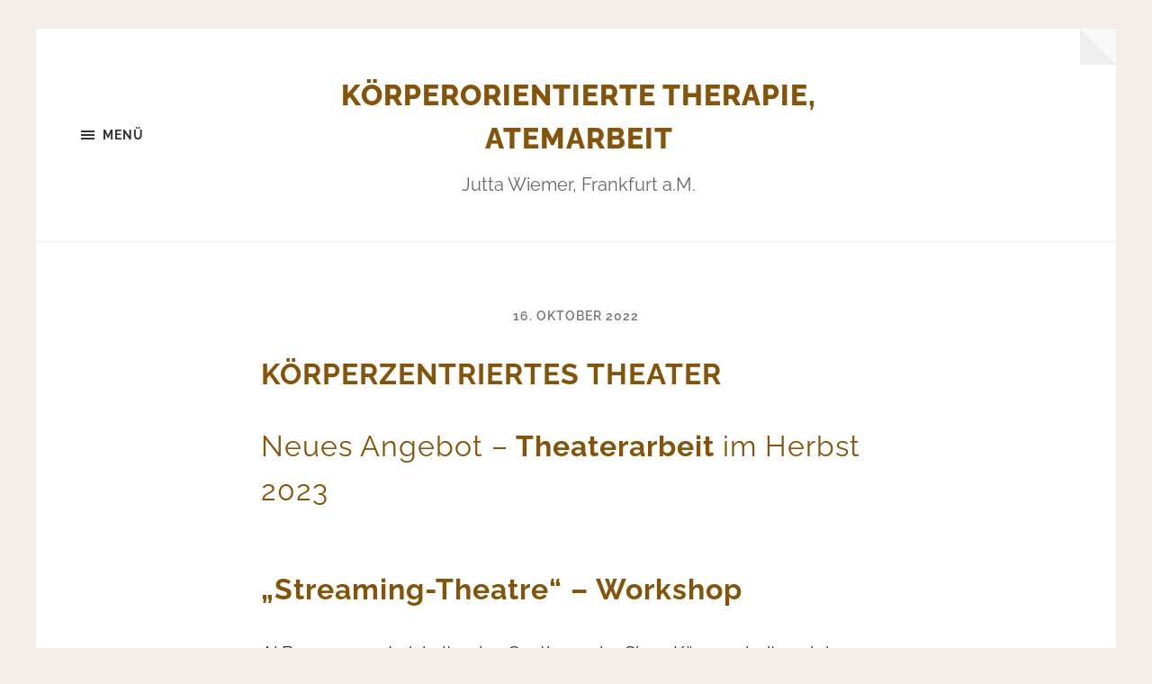

--- FILE ---
content_type: text/html; charset=UTF-8
request_url: https://koerperarbeit-frankfurt.de/website-am-start/
body_size: 14015
content:
<!DOCTYPE html>

<html class="no-js" lang="de" prefix="og: https://ogp.me/ns#">

	<head profile="http://gmpg.org/xfn/11">
		
		<meta http-equiv="Content-type" content="text/html;charset=UTF-8">
		<meta name="viewport" content="width=device-width, initial-scale=1.0" />
																				 
		<script>document.documentElement.className = document.documentElement.className.replace("no-js","js");</script>

<!-- Suchmaschinen-Optimierung durch Rank Math PRO - https://rankmath.com/ -->
<title>Körperzentriertes Theater | Körperorientierte Therapie, Atemarbeit</title>
<meta name="description" content="Al Baumann entwickelte eine Synthese der Skan-Körperarbeit und den Mitteln des Theaters. Eine wunderbare Möglichkeit mit Charakteren und Figuren in Berührung"/>
<meta name="robots" content="follow, index, max-snippet:-1, max-video-preview:-1, max-image-preview:large"/>
<link rel="canonical" href="https://koerperarbeit-frankfurt.de/website-am-start/" />
<meta property="og:locale" content="de_DE" />
<meta property="og:type" content="article" />
<meta property="og:title" content="Körperzentriertes Theater | Körperorientierte Therapie, Atemarbeit" />
<meta property="og:description" content="Al Baumann entwickelte eine Synthese der Skan-Körperarbeit und den Mitteln des Theaters. Eine wunderbare Möglichkeit mit Charakteren und Figuren in Berührung" />
<meta property="og:url" content="https://koerperarbeit-frankfurt.de/website-am-start/" />
<meta property="og:site_name" content="Körperorientierte Therapie,  Atemarbeit" />
<meta property="article:section" content="Skan-Körpertherapie" />
<meta property="og:updated_time" content="2025-02-05T14:57:00+01:00" />
<meta property="og:image" content="https://koerperarbeit-frankfurt.de/wp-content/uploads/2022/07/jutta-wiemer-im-wald-fb.jpg" />
<meta property="og:image:secure_url" content="https://koerperarbeit-frankfurt.de/wp-content/uploads/2022/07/jutta-wiemer-im-wald-fb.jpg" />
<meta property="og:image:width" content="1200" />
<meta property="og:image:height" content="628" />
<meta property="og:image:alt" content="Jutta Wiemer, Skan-Körpertherapie in Frankfurt" />
<meta property="og:image:type" content="image/jpeg" />
<meta property="article:published_time" content="2022-10-16T08:28:00+02:00" />
<meta property="article:modified_time" content="2025-02-05T14:57:00+01:00" />
<meta name="twitter:card" content="summary_large_image" />
<meta name="twitter:title" content="Körperzentriertes Theater | Körperorientierte Therapie, Atemarbeit" />
<meta name="twitter:description" content="Al Baumann entwickelte eine Synthese der Skan-Körperarbeit und den Mitteln des Theaters. Eine wunderbare Möglichkeit mit Charakteren und Figuren in Berührung" />
<meta name="twitter:image" content="https://koerperarbeit-frankfurt.de/wp-content/uploads/2022/07/jutta-wiemer-im-wald-fb.jpg" />
<meta name="twitter:label1" content="Verfasst von" />
<meta name="twitter:data1" content="Jutta Wiemer" />
<meta name="twitter:label2" content="Lesedauer" />
<meta name="twitter:data2" content="Weniger als eine Minute" />
<script type="application/ld+json" class="rank-math-schema">{"@context":"https://schema.org","@graph":[{"@type":["Person","Organization"],"@id":"https://koerperarbeit-frankfurt.de/#person","name":"1960Zarminsky"},{"@type":"WebSite","@id":"https://koerperarbeit-frankfurt.de/#website","url":"https://koerperarbeit-frankfurt.de","name":"1960Zarminsky","publisher":{"@id":"https://koerperarbeit-frankfurt.de/#person"},"inLanguage":"de"},{"@type":"ImageObject","@id":"https://koerperarbeit-frankfurt.de/wp-content/uploads/2022/07/jutta-wiemer-im-wald-fb.jpg","url":"https://koerperarbeit-frankfurt.de/wp-content/uploads/2022/07/jutta-wiemer-im-wald-fb.jpg","width":"1200","height":"628","caption":"Jutta Wiemer, Skan-K\u00f6rpertherapie in Frankfurt","inLanguage":"de"},{"@type":"WebPage","@id":"https://koerperarbeit-frankfurt.de/website-am-start/#webpage","url":"https://koerperarbeit-frankfurt.de/website-am-start/","name":"K\u00f6rperzentriertes Theater | K\u00f6rperorientierte Therapie, Atemarbeit","datePublished":"2022-10-16T08:28:00+02:00","dateModified":"2025-02-05T14:57:00+01:00","isPartOf":{"@id":"https://koerperarbeit-frankfurt.de/#website"},"primaryImageOfPage":{"@id":"https://koerperarbeit-frankfurt.de/wp-content/uploads/2022/07/jutta-wiemer-im-wald-fb.jpg"},"inLanguage":"de"},{"@type":"Person","@id":"https://koerperarbeit-frankfurt.de/website-am-start/#author","name":"Jutta Wiemer","image":{"@type":"ImageObject","@id":"https://secure.gravatar.com/avatar/edd3fb8ccc9988b8a5e6d20ba69e3ab2c60b42cf210894a00b47b29a9a7d2ba7?s=96&amp;d=mm&amp;r=g","url":"https://secure.gravatar.com/avatar/edd3fb8ccc9988b8a5e6d20ba69e3ab2c60b42cf210894a00b47b29a9a7d2ba7?s=96&amp;d=mm&amp;r=g","caption":"Jutta Wiemer","inLanguage":"de"}},{"@type":"BlogPosting","headline":"K\u00f6rperzentriertes Theater | K\u00f6rperorientierte Therapie, Atemarbeit","keywords":"Theater","datePublished":"2022-10-16T08:28:00+02:00","dateModified":"2025-02-05T14:57:00+01:00","articleSection":"Skan-K\u00f6rpertherapie","author":{"@id":"https://koerperarbeit-frankfurt.de/website-am-start/#author","name":"Jutta Wiemer"},"publisher":{"@id":"https://koerperarbeit-frankfurt.de/#person"},"description":"Al Baumann entwickelte eine Synthese der Skan-K\u00f6rperarbeit und den Mitteln des Theaters. Eine wunderbare M\u00f6glichkeit mit Charakteren und Figuren in Ber\u00fchrung","name":"K\u00f6rperzentriertes Theater | K\u00f6rperorientierte Therapie, Atemarbeit","@id":"https://koerperarbeit-frankfurt.de/website-am-start/#richSnippet","isPartOf":{"@id":"https://koerperarbeit-frankfurt.de/website-am-start/#webpage"},"image":{"@id":"https://koerperarbeit-frankfurt.de/wp-content/uploads/2022/07/jutta-wiemer-im-wald-fb.jpg"},"inLanguage":"de","mainEntityOfPage":{"@id":"https://koerperarbeit-frankfurt.de/website-am-start/#webpage"}}]}</script>
<!-- /Rank Math WordPress SEO Plugin -->

<link rel="alternate" type="application/rss+xml" title="Körperorientierte Therapie,  Atemarbeit &raquo; Feed" href="https://koerperarbeit-frankfurt.de/feed/" />
<link rel="alternate" type="application/rss+xml" title="Körperorientierte Therapie,  Atemarbeit &raquo; Kommentar-Feed" href="https://koerperarbeit-frankfurt.de/comments/feed/" />
<link rel="alternate" title="oEmbed (JSON)" type="application/json+oembed" href="https://koerperarbeit-frankfurt.de/wp-json/oembed/1.0/embed?url=https%3A%2F%2Fkoerperarbeit-frankfurt.de%2Fwebsite-am-start%2F" />
<link rel="alternate" title="oEmbed (XML)" type="text/xml+oembed" href="https://koerperarbeit-frankfurt.de/wp-json/oembed/1.0/embed?url=https%3A%2F%2Fkoerperarbeit-frankfurt.de%2Fwebsite-am-start%2F&#038;format=xml" />
<style id='wp-img-auto-sizes-contain-inline-css' type='text/css'>
img:is([sizes=auto i],[sizes^="auto," i]){contain-intrinsic-size:3000px 1500px}
/*# sourceURL=wp-img-auto-sizes-contain-inline-css */
</style>
<style id='wp-emoji-styles-inline-css' type='text/css'>

	img.wp-smiley, img.emoji {
		display: inline !important;
		border: none !important;
		box-shadow: none !important;
		height: 1em !important;
		width: 1em !important;
		margin: 0 0.07em !important;
		vertical-align: -0.1em !important;
		background: none !important;
		padding: 0 !important;
	}
/*# sourceURL=wp-emoji-styles-inline-css */
</style>
<style id='wp-block-library-inline-css' type='text/css'>
:root{--wp-block-synced-color:#7a00df;--wp-block-synced-color--rgb:122,0,223;--wp-bound-block-color:var(--wp-block-synced-color);--wp-editor-canvas-background:#ddd;--wp-admin-theme-color:#007cba;--wp-admin-theme-color--rgb:0,124,186;--wp-admin-theme-color-darker-10:#006ba1;--wp-admin-theme-color-darker-10--rgb:0,107,160.5;--wp-admin-theme-color-darker-20:#005a87;--wp-admin-theme-color-darker-20--rgb:0,90,135;--wp-admin-border-width-focus:2px}@media (min-resolution:192dpi){:root{--wp-admin-border-width-focus:1.5px}}.wp-element-button{cursor:pointer}:root .has-very-light-gray-background-color{background-color:#eee}:root .has-very-dark-gray-background-color{background-color:#313131}:root .has-very-light-gray-color{color:#eee}:root .has-very-dark-gray-color{color:#313131}:root .has-vivid-green-cyan-to-vivid-cyan-blue-gradient-background{background:linear-gradient(135deg,#00d084,#0693e3)}:root .has-purple-crush-gradient-background{background:linear-gradient(135deg,#34e2e4,#4721fb 50%,#ab1dfe)}:root .has-hazy-dawn-gradient-background{background:linear-gradient(135deg,#faaca8,#dad0ec)}:root .has-subdued-olive-gradient-background{background:linear-gradient(135deg,#fafae1,#67a671)}:root .has-atomic-cream-gradient-background{background:linear-gradient(135deg,#fdd79a,#004a59)}:root .has-nightshade-gradient-background{background:linear-gradient(135deg,#330968,#31cdcf)}:root .has-midnight-gradient-background{background:linear-gradient(135deg,#020381,#2874fc)}:root{--wp--preset--font-size--normal:16px;--wp--preset--font-size--huge:42px}.has-regular-font-size{font-size:1em}.has-larger-font-size{font-size:2.625em}.has-normal-font-size{font-size:var(--wp--preset--font-size--normal)}.has-huge-font-size{font-size:var(--wp--preset--font-size--huge)}.has-text-align-center{text-align:center}.has-text-align-left{text-align:left}.has-text-align-right{text-align:right}.has-fit-text{white-space:nowrap!important}#end-resizable-editor-section{display:none}.aligncenter{clear:both}.items-justified-left{justify-content:flex-start}.items-justified-center{justify-content:center}.items-justified-right{justify-content:flex-end}.items-justified-space-between{justify-content:space-between}.screen-reader-text{border:0;clip-path:inset(50%);height:1px;margin:-1px;overflow:hidden;padding:0;position:absolute;width:1px;word-wrap:normal!important}.screen-reader-text:focus{background-color:#ddd;clip-path:none;color:#444;display:block;font-size:1em;height:auto;left:5px;line-height:normal;padding:15px 23px 14px;text-decoration:none;top:5px;width:auto;z-index:100000}html :where(.has-border-color){border-style:solid}html :where([style*=border-top-color]){border-top-style:solid}html :where([style*=border-right-color]){border-right-style:solid}html :where([style*=border-bottom-color]){border-bottom-style:solid}html :where([style*=border-left-color]){border-left-style:solid}html :where([style*=border-width]){border-style:solid}html :where([style*=border-top-width]){border-top-style:solid}html :where([style*=border-right-width]){border-right-style:solid}html :where([style*=border-bottom-width]){border-bottom-style:solid}html :where([style*=border-left-width]){border-left-style:solid}html :where(img[class*=wp-image-]){height:auto;max-width:100%}:where(figure){margin:0 0 1em}html :where(.is-position-sticky){--wp-admin--admin-bar--position-offset:var(--wp-admin--admin-bar--height,0px)}@media screen and (max-width:600px){html :where(.is-position-sticky){--wp-admin--admin-bar--position-offset:0px}}

/*# sourceURL=wp-block-library-inline-css */
</style><style id='wp-block-heading-inline-css' type='text/css'>
h1:where(.wp-block-heading).has-background,h2:where(.wp-block-heading).has-background,h3:where(.wp-block-heading).has-background,h4:where(.wp-block-heading).has-background,h5:where(.wp-block-heading).has-background,h6:where(.wp-block-heading).has-background{padding:1.25em 2.375em}h1.has-text-align-left[style*=writing-mode]:where([style*=vertical-lr]),h1.has-text-align-right[style*=writing-mode]:where([style*=vertical-rl]),h2.has-text-align-left[style*=writing-mode]:where([style*=vertical-lr]),h2.has-text-align-right[style*=writing-mode]:where([style*=vertical-rl]),h3.has-text-align-left[style*=writing-mode]:where([style*=vertical-lr]),h3.has-text-align-right[style*=writing-mode]:where([style*=vertical-rl]),h4.has-text-align-left[style*=writing-mode]:where([style*=vertical-lr]),h4.has-text-align-right[style*=writing-mode]:where([style*=vertical-rl]),h5.has-text-align-left[style*=writing-mode]:where([style*=vertical-lr]),h5.has-text-align-right[style*=writing-mode]:where([style*=vertical-rl]),h6.has-text-align-left[style*=writing-mode]:where([style*=vertical-lr]),h6.has-text-align-right[style*=writing-mode]:where([style*=vertical-rl]){rotate:180deg}
/*# sourceURL=https://koerperarbeit-frankfurt.de/wp-includes/blocks/heading/style.min.css */
</style>
<style id='wp-block-latest-posts-inline-css' type='text/css'>
.wp-block-latest-posts{box-sizing:border-box}.wp-block-latest-posts.alignleft{margin-right:2em}.wp-block-latest-posts.alignright{margin-left:2em}.wp-block-latest-posts.wp-block-latest-posts__list{list-style:none}.wp-block-latest-posts.wp-block-latest-posts__list li{clear:both;overflow-wrap:break-word}.wp-block-latest-posts.is-grid{display:flex;flex-wrap:wrap}.wp-block-latest-posts.is-grid li{margin:0 1.25em 1.25em 0;width:100%}@media (min-width:600px){.wp-block-latest-posts.columns-2 li{width:calc(50% - .625em)}.wp-block-latest-posts.columns-2 li:nth-child(2n){margin-right:0}.wp-block-latest-posts.columns-3 li{width:calc(33.33333% - .83333em)}.wp-block-latest-posts.columns-3 li:nth-child(3n){margin-right:0}.wp-block-latest-posts.columns-4 li{width:calc(25% - .9375em)}.wp-block-latest-posts.columns-4 li:nth-child(4n){margin-right:0}.wp-block-latest-posts.columns-5 li{width:calc(20% - 1em)}.wp-block-latest-posts.columns-5 li:nth-child(5n){margin-right:0}.wp-block-latest-posts.columns-6 li{width:calc(16.66667% - 1.04167em)}.wp-block-latest-posts.columns-6 li:nth-child(6n){margin-right:0}}:root :where(.wp-block-latest-posts.is-grid){padding:0}:root :where(.wp-block-latest-posts.wp-block-latest-posts__list){padding-left:0}.wp-block-latest-posts__post-author,.wp-block-latest-posts__post-date{display:block;font-size:.8125em}.wp-block-latest-posts__post-excerpt,.wp-block-latest-posts__post-full-content{margin-bottom:1em;margin-top:.5em}.wp-block-latest-posts__featured-image a{display:inline-block}.wp-block-latest-posts__featured-image img{height:auto;max-width:100%;width:auto}.wp-block-latest-posts__featured-image.alignleft{float:left;margin-right:1em}.wp-block-latest-posts__featured-image.alignright{float:right;margin-left:1em}.wp-block-latest-posts__featured-image.aligncenter{margin-bottom:1em;text-align:center}
/*# sourceURL=https://koerperarbeit-frankfurt.de/wp-includes/blocks/latest-posts/style.min.css */
</style>
<style id='wp-block-list-inline-css' type='text/css'>
ol,ul{box-sizing:border-box}:root :where(.wp-block-list.has-background){padding:1.25em 2.375em}
/*# sourceURL=https://koerperarbeit-frankfurt.de/wp-includes/blocks/list/style.min.css */
</style>
<style id='wp-block-paragraph-inline-css' type='text/css'>
.is-small-text{font-size:.875em}.is-regular-text{font-size:1em}.is-large-text{font-size:2.25em}.is-larger-text{font-size:3em}.has-drop-cap:not(:focus):first-letter{float:left;font-size:8.4em;font-style:normal;font-weight:100;line-height:.68;margin:.05em .1em 0 0;text-transform:uppercase}body.rtl .has-drop-cap:not(:focus):first-letter{float:none;margin-left:.1em}p.has-drop-cap.has-background{overflow:hidden}:root :where(p.has-background){padding:1.25em 2.375em}:where(p.has-text-color:not(.has-link-color)) a{color:inherit}p.has-text-align-left[style*="writing-mode:vertical-lr"],p.has-text-align-right[style*="writing-mode:vertical-rl"]{rotate:180deg}
/*# sourceURL=https://koerperarbeit-frankfurt.de/wp-includes/blocks/paragraph/style.min.css */
</style>
<style id='global-styles-inline-css' type='text/css'>
:root{--wp--preset--aspect-ratio--square: 1;--wp--preset--aspect-ratio--4-3: 4/3;--wp--preset--aspect-ratio--3-4: 3/4;--wp--preset--aspect-ratio--3-2: 3/2;--wp--preset--aspect-ratio--2-3: 2/3;--wp--preset--aspect-ratio--16-9: 16/9;--wp--preset--aspect-ratio--9-16: 9/16;--wp--preset--color--black: #333;--wp--preset--color--cyan-bluish-gray: #abb8c3;--wp--preset--color--white: #fff;--wp--preset--color--pale-pink: #f78da7;--wp--preset--color--vivid-red: #cf2e2e;--wp--preset--color--luminous-vivid-orange: #ff6900;--wp--preset--color--luminous-vivid-amber: #fcb900;--wp--preset--color--light-green-cyan: #7bdcb5;--wp--preset--color--vivid-green-cyan: #00d084;--wp--preset--color--pale-cyan-blue: #8ed1fc;--wp--preset--color--vivid-cyan-blue: #0693e3;--wp--preset--color--vivid-purple: #9b51e0;--wp--preset--color--accent: #84540b;--wp--preset--color--dark-gray: #555;--wp--preset--color--medium-gray: #777;--wp--preset--color--light-gray: #767676;--wp--preset--gradient--vivid-cyan-blue-to-vivid-purple: linear-gradient(135deg,rgb(6,147,227) 0%,rgb(155,81,224) 100%);--wp--preset--gradient--light-green-cyan-to-vivid-green-cyan: linear-gradient(135deg,rgb(122,220,180) 0%,rgb(0,208,130) 100%);--wp--preset--gradient--luminous-vivid-amber-to-luminous-vivid-orange: linear-gradient(135deg,rgb(252,185,0) 0%,rgb(255,105,0) 100%);--wp--preset--gradient--luminous-vivid-orange-to-vivid-red: linear-gradient(135deg,rgb(255,105,0) 0%,rgb(207,46,46) 100%);--wp--preset--gradient--very-light-gray-to-cyan-bluish-gray: linear-gradient(135deg,rgb(238,238,238) 0%,rgb(169,184,195) 100%);--wp--preset--gradient--cool-to-warm-spectrum: linear-gradient(135deg,rgb(74,234,220) 0%,rgb(151,120,209) 20%,rgb(207,42,186) 40%,rgb(238,44,130) 60%,rgb(251,105,98) 80%,rgb(254,248,76) 100%);--wp--preset--gradient--blush-light-purple: linear-gradient(135deg,rgb(255,206,236) 0%,rgb(152,150,240) 100%);--wp--preset--gradient--blush-bordeaux: linear-gradient(135deg,rgb(254,205,165) 0%,rgb(254,45,45) 50%,rgb(107,0,62) 100%);--wp--preset--gradient--luminous-dusk: linear-gradient(135deg,rgb(255,203,112) 0%,rgb(199,81,192) 50%,rgb(65,88,208) 100%);--wp--preset--gradient--pale-ocean: linear-gradient(135deg,rgb(255,245,203) 0%,rgb(182,227,212) 50%,rgb(51,167,181) 100%);--wp--preset--gradient--electric-grass: linear-gradient(135deg,rgb(202,248,128) 0%,rgb(113,206,126) 100%);--wp--preset--gradient--midnight: linear-gradient(135deg,rgb(2,3,129) 0%,rgb(40,116,252) 100%);--wp--preset--font-size--small: 18px;--wp--preset--font-size--medium: 20px;--wp--preset--font-size--large: 26px;--wp--preset--font-size--x-large: 42px;--wp--preset--font-size--normal: 21px;--wp--preset--font-size--larger: 32px;--wp--preset--spacing--20: 0.44rem;--wp--preset--spacing--30: 0.67rem;--wp--preset--spacing--40: 1rem;--wp--preset--spacing--50: 1.5rem;--wp--preset--spacing--60: 2.25rem;--wp--preset--spacing--70: 3.38rem;--wp--preset--spacing--80: 5.06rem;--wp--preset--shadow--natural: 6px 6px 9px rgba(0, 0, 0, 0.2);--wp--preset--shadow--deep: 12px 12px 50px rgba(0, 0, 0, 0.4);--wp--preset--shadow--sharp: 6px 6px 0px rgba(0, 0, 0, 0.2);--wp--preset--shadow--outlined: 6px 6px 0px -3px rgb(255, 255, 255), 6px 6px rgb(0, 0, 0);--wp--preset--shadow--crisp: 6px 6px 0px rgb(0, 0, 0);}:where(.is-layout-flex){gap: 0.5em;}:where(.is-layout-grid){gap: 0.5em;}body .is-layout-flex{display: flex;}.is-layout-flex{flex-wrap: wrap;align-items: center;}.is-layout-flex > :is(*, div){margin: 0;}body .is-layout-grid{display: grid;}.is-layout-grid > :is(*, div){margin: 0;}:where(.wp-block-columns.is-layout-flex){gap: 2em;}:where(.wp-block-columns.is-layout-grid){gap: 2em;}:where(.wp-block-post-template.is-layout-flex){gap: 1.25em;}:where(.wp-block-post-template.is-layout-grid){gap: 1.25em;}.has-black-color{color: var(--wp--preset--color--black) !important;}.has-cyan-bluish-gray-color{color: var(--wp--preset--color--cyan-bluish-gray) !important;}.has-white-color{color: var(--wp--preset--color--white) !important;}.has-pale-pink-color{color: var(--wp--preset--color--pale-pink) !important;}.has-vivid-red-color{color: var(--wp--preset--color--vivid-red) !important;}.has-luminous-vivid-orange-color{color: var(--wp--preset--color--luminous-vivid-orange) !important;}.has-luminous-vivid-amber-color{color: var(--wp--preset--color--luminous-vivid-amber) !important;}.has-light-green-cyan-color{color: var(--wp--preset--color--light-green-cyan) !important;}.has-vivid-green-cyan-color{color: var(--wp--preset--color--vivid-green-cyan) !important;}.has-pale-cyan-blue-color{color: var(--wp--preset--color--pale-cyan-blue) !important;}.has-vivid-cyan-blue-color{color: var(--wp--preset--color--vivid-cyan-blue) !important;}.has-vivid-purple-color{color: var(--wp--preset--color--vivid-purple) !important;}.has-black-background-color{background-color: var(--wp--preset--color--black) !important;}.has-cyan-bluish-gray-background-color{background-color: var(--wp--preset--color--cyan-bluish-gray) !important;}.has-white-background-color{background-color: var(--wp--preset--color--white) !important;}.has-pale-pink-background-color{background-color: var(--wp--preset--color--pale-pink) !important;}.has-vivid-red-background-color{background-color: var(--wp--preset--color--vivid-red) !important;}.has-luminous-vivid-orange-background-color{background-color: var(--wp--preset--color--luminous-vivid-orange) !important;}.has-luminous-vivid-amber-background-color{background-color: var(--wp--preset--color--luminous-vivid-amber) !important;}.has-light-green-cyan-background-color{background-color: var(--wp--preset--color--light-green-cyan) !important;}.has-vivid-green-cyan-background-color{background-color: var(--wp--preset--color--vivid-green-cyan) !important;}.has-pale-cyan-blue-background-color{background-color: var(--wp--preset--color--pale-cyan-blue) !important;}.has-vivid-cyan-blue-background-color{background-color: var(--wp--preset--color--vivid-cyan-blue) !important;}.has-vivid-purple-background-color{background-color: var(--wp--preset--color--vivid-purple) !important;}.has-black-border-color{border-color: var(--wp--preset--color--black) !important;}.has-cyan-bluish-gray-border-color{border-color: var(--wp--preset--color--cyan-bluish-gray) !important;}.has-white-border-color{border-color: var(--wp--preset--color--white) !important;}.has-pale-pink-border-color{border-color: var(--wp--preset--color--pale-pink) !important;}.has-vivid-red-border-color{border-color: var(--wp--preset--color--vivid-red) !important;}.has-luminous-vivid-orange-border-color{border-color: var(--wp--preset--color--luminous-vivid-orange) !important;}.has-luminous-vivid-amber-border-color{border-color: var(--wp--preset--color--luminous-vivid-amber) !important;}.has-light-green-cyan-border-color{border-color: var(--wp--preset--color--light-green-cyan) !important;}.has-vivid-green-cyan-border-color{border-color: var(--wp--preset--color--vivid-green-cyan) !important;}.has-pale-cyan-blue-border-color{border-color: var(--wp--preset--color--pale-cyan-blue) !important;}.has-vivid-cyan-blue-border-color{border-color: var(--wp--preset--color--vivid-cyan-blue) !important;}.has-vivid-purple-border-color{border-color: var(--wp--preset--color--vivid-purple) !important;}.has-vivid-cyan-blue-to-vivid-purple-gradient-background{background: var(--wp--preset--gradient--vivid-cyan-blue-to-vivid-purple) !important;}.has-light-green-cyan-to-vivid-green-cyan-gradient-background{background: var(--wp--preset--gradient--light-green-cyan-to-vivid-green-cyan) !important;}.has-luminous-vivid-amber-to-luminous-vivid-orange-gradient-background{background: var(--wp--preset--gradient--luminous-vivid-amber-to-luminous-vivid-orange) !important;}.has-luminous-vivid-orange-to-vivid-red-gradient-background{background: var(--wp--preset--gradient--luminous-vivid-orange-to-vivid-red) !important;}.has-very-light-gray-to-cyan-bluish-gray-gradient-background{background: var(--wp--preset--gradient--very-light-gray-to-cyan-bluish-gray) !important;}.has-cool-to-warm-spectrum-gradient-background{background: var(--wp--preset--gradient--cool-to-warm-spectrum) !important;}.has-blush-light-purple-gradient-background{background: var(--wp--preset--gradient--blush-light-purple) !important;}.has-blush-bordeaux-gradient-background{background: var(--wp--preset--gradient--blush-bordeaux) !important;}.has-luminous-dusk-gradient-background{background: var(--wp--preset--gradient--luminous-dusk) !important;}.has-pale-ocean-gradient-background{background: var(--wp--preset--gradient--pale-ocean) !important;}.has-electric-grass-gradient-background{background: var(--wp--preset--gradient--electric-grass) !important;}.has-midnight-gradient-background{background: var(--wp--preset--gradient--midnight) !important;}.has-small-font-size{font-size: var(--wp--preset--font-size--small) !important;}.has-medium-font-size{font-size: var(--wp--preset--font-size--medium) !important;}.has-large-font-size{font-size: var(--wp--preset--font-size--large) !important;}.has-x-large-font-size{font-size: var(--wp--preset--font-size--x-large) !important;}
/*# sourceURL=global-styles-inline-css */
</style>

<style id='classic-theme-styles-inline-css' type='text/css'>
/*! This file is auto-generated */
.wp-block-button__link{color:#fff;background-color:#32373c;border-radius:9999px;box-shadow:none;text-decoration:none;padding:calc(.667em + 2px) calc(1.333em + 2px);font-size:1.125em}.wp-block-file__button{background:#32373c;color:#fff;text-decoration:none}
/*# sourceURL=/wp-includes/css/classic-themes.min.css */
</style>
<link rel='stylesheet' id='parent-style-css' href='https://koerperarbeit-frankfurt.de/wp-content/themes/hoffman/style.css?ver=6.9' type='text/css' media='all' />
<link rel='stylesheet' id='sib-front-css-css' href='https://koerperarbeit-frankfurt.de/wp-content/plugins/mailin/css/mailin-front.css?ver=6.9' type='text/css' media='all' />
<link rel='stylesheet' id='hoffman_googleFonts-css' href='https://koerperarbeit-frankfurt.de/wp-content/themes/hoffman/assets/css/fonts.css?ver=6.9' type='text/css' media='all' />
<link rel='stylesheet' id='hoffman_genericons-css' href='https://koerperarbeit-frankfurt.de/wp-content/themes/hoffman/assets/css/genericons.min.css?ver=6.9' type='text/css' media='all' />
<link rel='stylesheet' id='hoffman_style-css' href='https://koerperarbeit-frankfurt.de/wp-content/themes/hoffman-child-jutta/style.css?ver=2.1.2' type='text/css' media='all' />
<style id='hoffman_style-inline-css' type='text/css'>
.wrapper:after { border-top-color:#F9F9F9; }.wrapper:after { border-right-color:#F9F9F9; }a { color:#84540b; }:root .has-accent-color { color:#84540b; }:root .has-accent-background-color { background-color:#84540b; }.nav-toggle.active { color:#84540b; }.main-menu > li > ul:before { border-bottom-color:#84540b; }.main-menu ul li { background-color:#84540b; }.main-menu ul > .page_item_has_children:hover::after, .main-menu ul > .menu-item-has-children:hover::after { border-left-color:#84540b; } { border-left-color:#84540b; }.menu-social a:hover { background-color:#84540b; }.flex-direction-nav a:hover { background-color:#84540b; }.post-title a:hover { color:#84540b; }.post-header:after { background-color:#84540b; }a.more-link:hover { background-color:#84540b; }button:hover, .button:hover, .faux-button:hover, :root .wp-block-button__link:hover, :root .wp-block-file__button:hover, input[type="button"]:hover, input[type="reset"]:hover, input[type="submit"]:hover { background-color:#84540b; }.archive-nav a:hover { color:#84540b; }#infinite-handle span { color:#84540b; }#infinite-handle span:hover { background-color:#84540b; }.page-links a:hover { background-color:#84540b; }.tab-selector a.active { color:#84540b; }.bypostauthor .by-post-author { background-color:#84540b; }.comment-actions a:hover { color:#84540b; }#cancel-comment-reply-link:hover { color:#84540b; }.comments-nav a:hover { color:#84540b; }.comment-form input[type="submit"] { color:#84540b; }.comment-form input[type="submit"]:hover, .comment-form input[type="submit"]:focus { background-color:#84540b; }.post-meta-item .genericon { color:#84540b; }.post-meta-item a:hover { color:#84540b; }.post-nav a:hover h5 { color:#84540b; }.author-name a:hover { color:#84540b; }.author-meta-social a:hover { background-color:#84540b; }.widget_archive li a:hover, .widget_categories li a:hover, .widget_meta li a:hover, .widget_nav_menu li a:hover, .widget_pages li a:hover { color:#84540b; }.tagcloud a:hover { background-color:#84540b; }.hoffman-widget-list a:hover .title { color:#84540b; }.hoffman-widget-list a:hover .genericon { color:#84540b; }#wp-calendar thead { color:#84540b; }.credits .menu-social a:hover { background-color:#84540b; }.credits p a:hover { color:#84540b; }
/*# sourceURL=hoffman_style-inline-css */
</style>
<script type="text/javascript" src="https://koerperarbeit-frankfurt.de/wp-includes/js/jquery/jquery.min.js?ver=3.7.1" id="jquery-core-js"></script>
<script type="text/javascript" src="https://koerperarbeit-frankfurt.de/wp-includes/js/jquery/jquery-migrate.min.js?ver=3.4.1" id="jquery-migrate-js"></script>
<script type="text/javascript" src="https://koerperarbeit-frankfurt.de/wp-content/themes/hoffman/assets/js/flexslider.min.js?ver=2.7.0" id="hoffman_flexslider-js"></script>
<script type="text/javascript" id="sib-front-js-js-extra">
/* <![CDATA[ */
var sibErrMsg = {"invalidMail":"Please fill out valid email address","requiredField":"Please fill out required fields","invalidDateFormat":"Please fill out valid date format","invalidSMSFormat":"Please fill out valid phone number"};
var ajax_sib_front_object = {"ajax_url":"https://koerperarbeit-frankfurt.de/wp-admin/admin-ajax.php","ajax_nonce":"0f085a6ee9","flag_url":"https://koerperarbeit-frankfurt.de/wp-content/plugins/mailin/img/flags/"};
//# sourceURL=sib-front-js-js-extra
/* ]]> */
</script>
<script type="text/javascript" src="https://koerperarbeit-frankfurt.de/wp-content/plugins/mailin/js/mailin-front.js?ver=1768901798" id="sib-front-js-js"></script>
<link rel="https://api.w.org/" href="https://koerperarbeit-frankfurt.de/wp-json/" /><link rel="alternate" title="JSON" type="application/json" href="https://koerperarbeit-frankfurt.de/wp-json/wp/v2/posts/1" /><link rel="EditURI" type="application/rsd+xml" title="RSD" href="https://koerperarbeit-frankfurt.de/xmlrpc.php?rsd" />
<link rel='shortlink' href='https://koerperarbeit-frankfurt.de/?p=1' />
<link rel="icon" href="https://koerperarbeit-frankfurt.de/wp-content/uploads/2022/08/cropped-apple-touch-icon-32x32.png" sizes="32x32" />
<link rel="icon" href="https://koerperarbeit-frankfurt.de/wp-content/uploads/2022/08/cropped-apple-touch-icon-192x192.png" sizes="192x192" />
<link rel="apple-touch-icon" href="https://koerperarbeit-frankfurt.de/wp-content/uploads/2022/08/cropped-apple-touch-icon-180x180.png" />
<meta name="msapplication-TileImage" content="https://koerperarbeit-frankfurt.de/wp-content/uploads/2022/08/cropped-apple-touch-icon-270x270.png" />
		<style type="text/css" id="wp-custom-css">
			.wp-block-image .alignleft {
  float: left;
  margin-top: 0;
}
li.shariff-button:first-of-type {margin-left: 0!important;}
figure.featured-media {margin-top: 30px;}
.main-menu > li::before {content: "|";}
ul.main-menu {padding: 5px 0;}
/* Klasse idt dem umgebenden div zugewiesen */
div.imgwithborder img {border: 1px solid #eee;}

.post-content .alignleft {margin-left: 0;max-width: 33%;}



@media ( max-width: 500px ) {

	.post-content .alignleft {
		float: none;
		margin: 2em auto 2em 0;
width: auto;
		max-width: 100%;
	}
}

h1.post-title {text-transform: uppercase; font-weight: bold;}

.post-nav.one-third {margin-left: 0;}
a.post-nav-older, a.post-nav-newer {display: inline-block;}

.post-nav p {text-transform: none; font-weight: normal}

figure {margin-top:0!important;margin-bottom:0!important;}

.home h3 {margin-top:0;}
.home .wp-block-columns {margin-top:0;margin-bottom: 50px;}

.sub-menu li, .sub-menu li a {text-align:left;color:#fff;}

.link-up {margin-top:3rem; margin-bottom:4rem;}
html {scroll-behavior:smooth!important;}
		</style>
			
	<link rel='stylesheet' id='shariffcss-css' href='https://koerperarbeit-frankfurt.de/wp-content/plugins/shariff/css/shariff.min.css?ver=4.6.15' type='text/css' media='all' />
</head>
	
	<body class="wp-singular post-template-default single single-post postid-1 single-format-standard wp-theme-hoffman wp-child-theme-hoffman-child-jutta no-featured-image has-custom-background">

			
		<div class="wrapper" id="wrapper">
	
			<header class="header group">

				<button class="nav-toggle show-desktop">
					<div class="bars">
						<div class="bar"></div>
						<div class="bar"></div>
						<div class="bar"></div>
					</div>
					<p>
						<span class="menu">Menü</span>
						<span class="close">Schließen</span>
					</p>
				</button>

				<div class="header-titles">

					
						<div class="blog-title">
							<a href="https://koerperarbeit-frankfurt.de" rel="home">Körperorientierte Therapie,  Atemarbeit</a>
						</div>
					
													<p class="blog-description">Jutta Wiemer, Frankfurt a.M.</p>
											
					
				</div><!-- .header-titles -->
				
				<ul class="menu-social">

	
</ul><!-- .menu-social -->								
			</header><!-- .header -->
			
			<div class="navigation bg-dark hidden">
		
				<div class="section-inner">
				
					<ul class="main-menu group">
						
						<li id="menu-item-29" class="menu-item menu-item-type-post_type menu-item-object-page menu-item-home menu-item-29"><a href="https://koerperarbeit-frankfurt.de/">Start</a></li>
<li id="menu-item-15" class="menu-item menu-item-type-post_type menu-item-object-page menu-item-15"><a href="https://koerperarbeit-frankfurt.de/einzelsetting/">Einzelsetting</a></li>
<li id="menu-item-1559" class="menu-item menu-item-type-custom menu-item-object-custom menu-item-has-children menu-item-1559"><a href="#">Gruppensettings</a>
<ul class="sub-menu">
	<li id="menu-item-66" class="menu-item menu-item-type-post_type menu-item-object-page menu-item-66"><a href="https://koerperarbeit-frankfurt.de/body-and-soul/">Körpertherapie Gruppe</a></li>
	<li id="menu-item-80" class="menu-item menu-item-type-post_type menu-item-object-page menu-item-80"><a href="https://koerperarbeit-frankfurt.de/workshops/">Workshops 2026</a></li>
	<li id="menu-item-67" class="menu-item menu-item-type-post_type menu-item-object-page menu-item-67"><a href="https://koerperarbeit-frankfurt.de/angebote-fuer-firmen/">Angebote für Firmen</a></li>
</ul>
</li>
<li id="menu-item-103" class="menu-item menu-item-type-post_type menu-item-object-page menu-item-103"><a href="https://koerperarbeit-frankfurt.de/vita/">Vita</a></li>
<li id="menu-item-227" class="menu-item menu-item-type-post_type menu-item-object-page current_page_parent menu-item-227"><a href="https://koerperarbeit-frankfurt.de/blog/">News</a></li>
<li id="menu-item-242" class="menu-item menu-item-type-post_type menu-item-object-page menu-item-242"><a href="https://koerperarbeit-frankfurt.de/kontakt/">Kontakt</a></li>
<li id="menu-item-1565" class="menu-item menu-item-type-post_type menu-item-object-page menu-item-1565"><a href="https://koerperarbeit-frankfurt.de/netzwerk/">Netzwerk</a></li>
							
					 </ul>
					 
					 <ul class="mobile-menu hidden">
						
						<li class="menu-item menu-item-type-post_type menu-item-object-page menu-item-home menu-item-29"><a href="https://koerperarbeit-frankfurt.de/">Start</a></li>
<li class="menu-item menu-item-type-post_type menu-item-object-page menu-item-15"><a href="https://koerperarbeit-frankfurt.de/einzelsetting/">Einzelsetting</a></li>
<li class="menu-item menu-item-type-custom menu-item-object-custom menu-item-has-children menu-item-1559"><a href="#">Gruppensettings</a>
<ul class="sub-menu">
	<li class="menu-item menu-item-type-post_type menu-item-object-page menu-item-66"><a href="https://koerperarbeit-frankfurt.de/body-and-soul/">Körpertherapie Gruppe</a></li>
	<li class="menu-item menu-item-type-post_type menu-item-object-page menu-item-80"><a href="https://koerperarbeit-frankfurt.de/workshops/">Workshops 2026</a></li>
	<li class="menu-item menu-item-type-post_type menu-item-object-page menu-item-67"><a href="https://koerperarbeit-frankfurt.de/angebote-fuer-firmen/">Angebote für Firmen</a></li>
</ul>
</li>
<li class="menu-item menu-item-type-post_type menu-item-object-page menu-item-103"><a href="https://koerperarbeit-frankfurt.de/vita/">Vita</a></li>
<li class="menu-item menu-item-type-post_type menu-item-object-page current_page_parent menu-item-227"><a href="https://koerperarbeit-frankfurt.de/blog/">News</a></li>
<li class="menu-item menu-item-type-post_type menu-item-object-page menu-item-242"><a href="https://koerperarbeit-frankfurt.de/kontakt/">Kontakt</a></li>
<li class="menu-item menu-item-type-post_type menu-item-object-page menu-item-1565"><a href="https://koerperarbeit-frankfurt.de/netzwerk/">Netzwerk</a></li>
						
					</ul>
						
				</div><!-- .section-inner -->
					
			</div><!-- .navigation -->
<div class="content">

	
			<article id="post-1" class="post single post-1 type-post status-publish format-standard hentry category-skan-koerpertherapie no-featured-image">

				
				<div class="post-inner section-inner thin">

					<div class="post-header">

						
							<p class="post-meta top">

								<a href="https://koerperarbeit-frankfurt.de/website-am-start/">16. Oktober 2022</a>

								
							</p>

						
						<h1 class="post-title entry-title">Körperzentriertes Theater</h1>
					</div><!-- .post-header -->

					<div class="post-content entry-content">

						
<h2 class="wp-block-heading"> Neues Angebot &#8211;<strong> Theaterarbeit</strong> im Herbst 2023</h2>



<h2 class="wp-block-heading"><strong>&#8222;Streaming-Theatre&#8220; &#8211; Workshop </strong></h2>



<p>Al Baumann entwickelte eine Synthese der Skan-Körperarbeit und den Mitteln des Theaters. Eine wunderbare Möglichkeit mit Charakteren und Figuren in Berührung zu kommen, deren Anteile in uns noch verdeckt sind oder erst zart in Erscheinung treten.  Sich aus aus dem eigenen Charakter  hinauswagen und innere Impulse in Bewegung bringen. </p>



<h2 class="wp-block-heading">Neue Formate im Einzelsetting</h2>



<p>Weitere Formate im Einzelsetting biete ich diesen Winter zusätzlich an. Nähere Details hierzu finden Sie im Menü auf meiner Website unter Einzelsetting.</p>



<ul class="wp-block-list">
<li>Erfahren Sie die Berührungen und Qualitäten der vier Elemente. </li>



<li>Sich vitaler und entspannter fühlen durch eine Energiemassage</li>
</ul>

					</div><!-- .post-content -->

				</div><!-- .post-inner -->

			</article><!-- .post -->

						
				
				
				<div class="tab-selector">

					<div class="section-inner thin">

						<ul class="group">

							
							
														

						</ul>

					</div><!-- .section-inner -->

				</div><!-- .tab-selector -->

				<div class="section-inner thin post-meta-tabs">

										
					

					
					<div class="tab-post-meta tab group active">

																		<div class="post-nav">

							
								
									
									<p>&#9656; <a class="post-nav-newer" href="https://koerperarbeit-frankfurt.de/workshops-koerperzentriertes-theater-streaming-theatre-in-2024/">Workshops körperzentriertes Theater &#8211; &#8222;Streaming Theatre&#8220; in 2024</a> (Nächster Beitrag) </p>
								

							
						</div><!-- .post-nav -->
						
						
						

					</div><!-- .post-meta-tab -->
					
					
										
					

				</div><!-- .section-inner -->
				
				

			
</div><!-- .content -->

		
			<div class="footer">
					
				<div class="section-inner group">
				
											<div class="column column-1 one-third">
							<div class="widgets">
								<div id="block-6" class="widget widget_block"><div class="widget-content">
<h3 class="wp-block-heading">Neue Beiträge</h3>
</div></div><div id="block-5" class="widget widget_block widget_recent_entries"><div class="widget-content"><ul class="wp-block-latest-posts__list wp-block-latest-posts"><li><a class="wp-block-latest-posts__post-title" href="https://koerperarbeit-frankfurt.de/koerpertherapie-gruppe/">START 23. Januar Körpertherapie Gruppe</a></li>
<li><a class="wp-block-latest-posts__post-title" href="https://koerperarbeit-frankfurt.de/workshops-gruppe-2026/">Körperzentrierte Workshops / Gruppe 2026</a></li>
<li><a class="wp-block-latest-posts__post-title" href="https://koerperarbeit-frankfurt.de/die-verbindende-kraft-erfahren-von-natur-gemeinschaft-und-skan-koerperarbeit/">Die verbindende Kraft erfahren von Natur, Gemeinschaft und Skan-Körperarbeit</a></li>
<li><a class="wp-block-latest-posts__post-title" href="https://koerperarbeit-frankfurt.de/im-flow-sein-kraftquelle-natur-und-bodywork-erfahren/">Im Flow sein &#8211; Kraftquelle Natur und Bodywork erfahren</a></li>
<li><a class="wp-block-latest-posts__post-title" href="https://koerperarbeit-frankfurt.de/wut-frauenworkshop/">Wut-Frauenworkshop</a></li>
</ul></div></div><div id="block-7" class="widget widget_block widget_text"><div class="widget-content">
<p></p>
</div></div>							</div>
						</div><!-- .column-1 -->
											
											<div class="column column-2 one-third">
							<div class="widgets">
								<div id="block-8" class="widget widget_block"><div class="widget-content">
<h3 class="wp-block-heading">TEilen</h3>
</div></div><div id="shariff-3" class="widget Shariff"><div class="widget-content"><div class="shariff shariff-align-flex-start shariff-widget-align-flex-start" style="display:none"><ul class="shariff-buttons theme-round orientation-horizontal buttonsize-medium"><li class="shariff-button linkedin shariff-nocustomcolor" style="background-color:#1488bf"><a href="https://www.linkedin.com/sharing/share-offsite/?url=https%3A%2F%2Fkoerperarbeit-frankfurt.de%2Fwebsite-am-start%2F" title="Bei LinkedIn teilen" aria-label="Bei LinkedIn teilen" role="button" rel="noopener nofollow" class="shariff-link" style="; background-color:#0077b5; color:#fff" target="_blank"><span class="shariff-icon" style=""><svg width="32px" height="20px" xmlns="http://www.w3.org/2000/svg" viewBox="0 0 27 32"><path fill="#0077b5" d="M6.2 11.2v17.7h-5.9v-17.7h5.9zM6.6 5.7q0 1.3-0.9 2.2t-2.4 0.9h0q-1.5 0-2.4-0.9t-0.9-2.2 0.9-2.2 2.4-0.9 2.4 0.9 0.9 2.2zM27.4 18.7v10.1h-5.9v-9.5q0-1.9-0.7-2.9t-2.3-1.1q-1.1 0-1.9 0.6t-1.2 1.5q-0.2 0.5-0.2 1.4v9.9h-5.9q0-7.1 0-11.6t0-5.3l0-0.9h5.9v2.6h0q0.4-0.6 0.7-1t1-0.9 1.6-0.8 2-0.3q3 0 4.9 2t1.9 6z"/></svg></span></a></li><li class="shariff-button xing shariff-nocustomcolor" style="background-color:#29888a"><a href="https://www.xing.com/spi/shares/new?url=https%3A%2F%2Fkoerperarbeit-frankfurt.de%2Fwebsite-am-start%2F" title="Bei XING teilen" aria-label="Bei XING teilen" role="button" rel="noopener nofollow" class="shariff-link" style="; background-color:#126567; color:#fff" target="_blank"><span class="shariff-icon" style=""><svg width="32px" height="20px" xmlns="http://www.w3.org/2000/svg" viewBox="0 0 25 32"><path fill="#126567" d="M10.7 11.9q-0.2 0.3-4.6 8.2-0.5 0.8-1.2 0.8h-4.3q-0.4 0-0.5-0.3t0-0.6l4.5-8q0 0 0 0l-2.9-5q-0.2-0.4 0-0.7 0.2-0.3 0.5-0.3h4.3q0.7 0 1.2 0.8zM25.1 0.4q0.2 0.3 0 0.7l-9.4 16.7 6 11q0.2 0.4 0 0.6-0.2 0.3-0.6 0.3h-4.3q-0.7 0-1.2-0.8l-6-11.1q0.3-0.6 9.5-16.8 0.4-0.8 1.2-0.8h4.3q0.4 0 0.5 0.3z"/></svg></span></a></li><li class="shariff-button facebook shariff-nocustomcolor" style="background-color:#4273c8"><a href="https://www.facebook.com/sharer/sharer.php?u=https%3A%2F%2Fkoerperarbeit-frankfurt.de%2Fwebsite-am-start%2F" title="Bei Facebook teilen" aria-label="Bei Facebook teilen" role="button" rel="nofollow" class="shariff-link" style="; background-color:#3b5998; color:#fff" target="_blank"><span class="shariff-icon" style=""><svg width="32px" height="20px" xmlns="http://www.w3.org/2000/svg" viewBox="0 0 18 32"><path fill="#3b5998" d="M17.1 0.2v4.7h-2.8q-1.5 0-2.1 0.6t-0.5 1.9v3.4h5.2l-0.7 5.3h-4.5v13.6h-5.5v-13.6h-4.5v-5.3h4.5v-3.9q0-3.3 1.9-5.2t5-1.8q2.6 0 4.1 0.2z"/></svg></span></a></li></ul></div></div></div>							</div><!-- .widgets -->
						</div><!-- .column-2 -->
															
											<div class="column column-3 one-third">
							<div class="widgets">
								<div id="block-10" class="widget widget_block"><div class="widget-content">
<h3 class="wp-block-heading">Für Newsletter Anmelden</h3>
</div></div><div id="block-11" class="widget widget_block widget_text"><div class="widget-content">
<p>Melden Sie sich hier gerne zum Newsletter an und erhalten dann einmal monatlich aktuelle Infos über die körperzentrierten Angebote. </p>
</div></div><div id="block-9" class="widget widget_block"><div class="widget-content"><p>
			<form id="sib_signup_form_1" method="post" class="sib_signup_form">
				<div class="sib_loader" style="display:none;"><img
							src="https://koerperarbeit-frankfurt.de/wp-includes/images/spinner.gif" alt="loader"></div>
				<input type="hidden" name="sib_form_action" value="subscribe_form_submit">
				<input type="hidden" name="sib_form_id" value="1">
                <input type="hidden" name="sib_form_alert_notice" value="Bitte dieses Feld ausfüllen!">
                <input type="hidden" name="sib_form_invalid_email_notice" value="Die E-Mail-Adresse ist ungültig.">
                <input type="hidden" name="sib_security" value="0f085a6ee9">
				<div class="sib_signup_box_inside_1">
					<div style="/*display:none*/" class="sib_msg_disp">
					</div>
                    					<div id="sib_captcha" class="g-recaptcha" data-sitekey="6Ldal1EsAAAAAEs6EAJwdfMxsuj8RLG-YlCtWkc3"></div>
<div id="sib_captcha" class="g-recaptcha" data-sitekey="6Ldal1EsAAAAAEs6EAJwdfMxsuj8RLG-YlCtWkc3"></div>
<div id="sib_captcha" class="g-recaptcha" data-sitekey="6Ldal1EsAAAAAEs6EAJwdfMxsuj8RLG-YlCtWkc3"></div>
 
<p class="sib-email-area">
    E-Mail-Adresse*
    <input type="email" class="sib-email-area" name="email" required="required">
</p>
<p class="sib-NAME-area">
    Name
    <input type="text" class="sib-NAME-area" name="NAME">
</p>
<input type="checkbox" name="terms" required="required"> Ich habe die <a href="https://koerperarbeit-frankfurt.de/datenschutzerklaerung/" target="ds"> Hinweise zum Datenschutz</a> gelesen.
<p style="margin-top:1rem">
    <input type="submit" class="sib-default-btn" value="Anmelden">
</p>
				</div>
			</form>
			<style>
				form#sib_signup_form_1 p.sib-alert-message {
    padding: 6px 12px;
    margin-bottom: 20px;
    border: 1px solid transparent;
    border-radius: 4px;
    -webkit-box-sizing: border-box;
    -moz-box-sizing: border-box;
    box-sizing: border-box;
}
form#sib_signup_form_1 p.sib-alert-message-error {
    background-color: #f2dede;
    border-color: #ebccd1;
    color: #a94442;
}
form#sib_signup_form_1 p.sib-alert-message-success {
    background-color: #dff0d8;
    border-color: #d6e9c6;
    color: #3c763d;
}
form#sib_signup_form_1 p.sib-alert-message-warning {
    background-color: #fcf8e3;
    border-color: #faebcc;
    color: #8a6d3b;
}
			</style>
			</p>
</div></div>							</div><!-- .widgets -->
						</div><!-- .column-3 -->
					
				</div><!-- .footer-inner -->
			
			</div><!-- .footer -->

				
		


		<footer class="credits">

			<div class="section-inner">

				<div class="credits-menus">
					
					<ul class="credits-menu group">
								
						<li id="menu-item-681" class="menu-item menu-item-type-post_type menu-item-object-page menu-item-681"><a href="https://koerperarbeit-frankfurt.de/netzwerk/">Netzwerk</a></li>
<li id="menu-item-41" class="menu-item menu-item-type-post_type menu-item-object-page menu-item-41"><a href="https://koerperarbeit-frankfurt.de/impressum/">Impressum</a></li>
<li id="menu-item-40" class="menu-item menu-item-type-post_type menu-item-object-page menu-item-privacy-policy menu-item-40"><a rel="privacy-policy" href="https://koerperarbeit-frankfurt.de/datenschutzerklaerung/">Datenschutz</a></li>

					</ul><!-- .credits-menu -->

					<ul class="menu-social">

	
</ul><!-- .menu-social -->					
					<address>&copy; 2026 Jutta Wiemer <a title="Jutta Wiemer anrufen" href="tel:+49-69-24241982">069&nbsp;24241982</a> <a title="Jutta Wiemer mobil anrufen" href="tel:+49-163-6731475">0163&nbsp;6731475</a> <a target="_blank" title="E-Mail schreiben an Jutta Wiemer" href="mailto:jw@koerperarbeit-frankfurt.de">jw@koerperarbeit-frankfurt.de</a></address>

				</div><!-- .credits-menus -->
		
				
			</div><!-- .section-inner -->

		</footer><!-- .credits -->

		<script type="speculationrules">
{"prefetch":[{"source":"document","where":{"and":[{"href_matches":"/*"},{"not":{"href_matches":["/wp-*.php","/wp-admin/*","/wp-content/uploads/*","/wp-content/*","/wp-content/plugins/*","/wp-content/themes/hoffman-child-jutta/*","/wp-content/themes/hoffman/*","/*\\?(.+)"]}},{"not":{"selector_matches":"a[rel~=\"nofollow\"]"}},{"not":{"selector_matches":".no-prefetch, .no-prefetch a"}}]},"eagerness":"conservative"}]}
</script>
<script type="text/javascript" src="https://koerperarbeit-frankfurt.de/wp-content/themes/hoffman/assets/js/global.js?ver=2.1.2" id="hoffman_global-js"></script>
<script type="text/javascript" src="https://koerperarbeit-frankfurt.de/wp-includes/js/comment-reply.min.js?ver=6.9" id="comment-reply-js" async="async" data-wp-strategy="async" fetchpriority="low"></script>
<script id="wp-emoji-settings" type="application/json">
{"baseUrl":"https://s.w.org/images/core/emoji/17.0.2/72x72/","ext":".png","svgUrl":"https://s.w.org/images/core/emoji/17.0.2/svg/","svgExt":".svg","source":{"concatemoji":"https://koerperarbeit-frankfurt.de/wp-includes/js/wp-emoji-release.min.js?ver=6.9"}}
</script>
<script type="module">
/* <![CDATA[ */
/*! This file is auto-generated */
const a=JSON.parse(document.getElementById("wp-emoji-settings").textContent),o=(window._wpemojiSettings=a,"wpEmojiSettingsSupports"),s=["flag","emoji"];function i(e){try{var t={supportTests:e,timestamp:(new Date).valueOf()};sessionStorage.setItem(o,JSON.stringify(t))}catch(e){}}function c(e,t,n){e.clearRect(0,0,e.canvas.width,e.canvas.height),e.fillText(t,0,0);t=new Uint32Array(e.getImageData(0,0,e.canvas.width,e.canvas.height).data);e.clearRect(0,0,e.canvas.width,e.canvas.height),e.fillText(n,0,0);const a=new Uint32Array(e.getImageData(0,0,e.canvas.width,e.canvas.height).data);return t.every((e,t)=>e===a[t])}function p(e,t){e.clearRect(0,0,e.canvas.width,e.canvas.height),e.fillText(t,0,0);var n=e.getImageData(16,16,1,1);for(let e=0;e<n.data.length;e++)if(0!==n.data[e])return!1;return!0}function u(e,t,n,a){switch(t){case"flag":return n(e,"\ud83c\udff3\ufe0f\u200d\u26a7\ufe0f","\ud83c\udff3\ufe0f\u200b\u26a7\ufe0f")?!1:!n(e,"\ud83c\udde8\ud83c\uddf6","\ud83c\udde8\u200b\ud83c\uddf6")&&!n(e,"\ud83c\udff4\udb40\udc67\udb40\udc62\udb40\udc65\udb40\udc6e\udb40\udc67\udb40\udc7f","\ud83c\udff4\u200b\udb40\udc67\u200b\udb40\udc62\u200b\udb40\udc65\u200b\udb40\udc6e\u200b\udb40\udc67\u200b\udb40\udc7f");case"emoji":return!a(e,"\ud83e\u1fac8")}return!1}function f(e,t,n,a){let r;const o=(r="undefined"!=typeof WorkerGlobalScope&&self instanceof WorkerGlobalScope?new OffscreenCanvas(300,150):document.createElement("canvas")).getContext("2d",{willReadFrequently:!0}),s=(o.textBaseline="top",o.font="600 32px Arial",{});return e.forEach(e=>{s[e]=t(o,e,n,a)}),s}function r(e){var t=document.createElement("script");t.src=e,t.defer=!0,document.head.appendChild(t)}a.supports={everything:!0,everythingExceptFlag:!0},new Promise(t=>{let n=function(){try{var e=JSON.parse(sessionStorage.getItem(o));if("object"==typeof e&&"number"==typeof e.timestamp&&(new Date).valueOf()<e.timestamp+604800&&"object"==typeof e.supportTests)return e.supportTests}catch(e){}return null}();if(!n){if("undefined"!=typeof Worker&&"undefined"!=typeof OffscreenCanvas&&"undefined"!=typeof URL&&URL.createObjectURL&&"undefined"!=typeof Blob)try{var e="postMessage("+f.toString()+"("+[JSON.stringify(s),u.toString(),c.toString(),p.toString()].join(",")+"));",a=new Blob([e],{type:"text/javascript"});const r=new Worker(URL.createObjectURL(a),{name:"wpTestEmojiSupports"});return void(r.onmessage=e=>{i(n=e.data),r.terminate(),t(n)})}catch(e){}i(n=f(s,u,c,p))}t(n)}).then(e=>{for(const n in e)a.supports[n]=e[n],a.supports.everything=a.supports.everything&&a.supports[n],"flag"!==n&&(a.supports.everythingExceptFlag=a.supports.everythingExceptFlag&&a.supports[n]);var t;a.supports.everythingExceptFlag=a.supports.everythingExceptFlag&&!a.supports.flag,a.supports.everything||((t=a.source||{}).concatemoji?r(t.concatemoji):t.wpemoji&&t.twemoji&&(r(t.twemoji),r(t.wpemoji)))});
//# sourceURL=https://koerperarbeit-frankfurt.de/wp-includes/js/wp-emoji-loader.min.js
/* ]]> */
</script>

	</body>
</html>

--- FILE ---
content_type: text/css
request_url: https://koerperarbeit-frankfurt.de/wp-content/themes/hoffman-child-jutta/style.css?ver=2.1.2
body_size: 4585
content:
/*   
Theme Name: Hoffman Child Jutta Wiemer
Description: Hoffman angepasst für Jutta Wiemer
Author: Armin Briatta
Author URI: https://briatta.eu
Template: hoffman
Version: 1.1
License: GNU General Public License v2 or later
License URI: http://www.gnu.org/licenses/gpl-2.0.html
Tags: Hoffman Child Theme
*/

/* -------------------------------------------------------------------------------- */
/*	Akzentfarbe ausgewaehlt von Jutta
 
	#84540b (rgb(132,84,11))   bei Gudrun #b39050 Braun für Links, h1, h2: (eingestellt im Customizer) 
	#523407 (laut Adobe passt u.U. das dunklere braun:) bei Gudrun #997c45 Braun für bg-dark (Menu, footer, bg hover im Menu)


/* -------------------------------------------------------------------------------- */



/* -------------------------------------------------------------------------------- */
/*	0.	zu CSS Reset
/* -------------------------------------------------------------------------------- */


html, body {
	font-size: 100%!important;
	font-weight: 400;
	line-height: 1.5;
}

body {
	background-color: rgba(133,84,11,.1)!important;
}

/* mehr noch unsortiert */

.post-header:after {
	background-color: #fff!important;
	content: "";
	display: block;
	height: 4px;
	height: 0px;
	margin: 40px auto;
	margin: 40px auto 30px;
	margin: 0 auto;
	width: 96px;
}

.post-title {
	text-align: left;
	font-size: 2rem;
	margin-top: 30px;
	margin-bottom: 30px;
}

.content * {
	font-family: Raleway; sans-serif;
	line-height: 1.6;	
}

.content h1,
.content h2,
.content h3,
.content h4 {
	text-transform: none;
	font-weight: 400;
	font-family: Raleway; sans-serif;
	line-height: 1.5;
	color: #84540b;
}

.content h2 {	
		font-size: 2rem;
}


.content h3 {
		margin-top: 30px;
		margin-bottom: 15px;
		font-size: 1.25rem;
}



.content p,
.content li,
.content th,
.content td {
	font-size: 1.25rem;
}


.content a {
	color: #84540b;
	text-decoration: none;
}

.content a:focus, .content a:hover {
	text-decoration: none;
	border-bottom: 1px solid #84540b;
}

a.post-nav-older, a.post-nav-newer {
	border-bottom: 1px solid transparent;
}

.tab-selector {border-bottom-width: 1px;}

.bg-dark, .bg-dark li, .bg-dark a {
	background-color: #84540b;
}


.bg-dark .sub-menu,
.bg-dark .sub-menu li,
.bg-dark .sub-menu a {
	background-color: #84540b;
}

.main-menu li {
  line-height: 1.5;
  text-transform: none!important;
  font-size: 1rem;
}
.main-menu > li > a,
.mobile-menu > li > a {
	color: #fff;
}
.main-menu > li::before {
  content: "/";
  display: inline-block;
  color: #fff;
}



.main-menu > li > a, 
.main-menu > li a {
  text-transform: none!important;
  font-weight: 400;
}


.main-menu:after {
	background-color: #84540b;

}

hr.wp-block-separator {
	background-color: #84540b;
	background-color: #fff;
	border: 0 none;
	height: 0px;
	margin: 30px auto;
}

.blog-description {
	font-size: 1.25rem;
	color: #666!important; /* ueberschreibt Elementor-Vorgaben */
}



footer.credits {
	background: rgba(133,84,11,.1);
}

.credits-menus {
	display: block;
}
.credits-menu:before {
	background-color: transparent;
	content: "";
	display: block;
	position: absolute;
		bottom: 0;
		left: 0;
		top: 0;
	width: 0px;
}

.credits-menu li {
	font-family: 'Raleway', sans-serif;	
	font-size: 1rem;
	font-weight: 400;
	margin: 10px 0 0;
}

.credits-menu li:before {
	content: "|"!important;
	font-family: 'Raleway', sans-serif;
	font-weight: 400;
	color: #84540b;
	margin: 0 15px;
}

.credits-menu li:first-of-type:before {
	content: " "!important;
	font-family: 'Raleway', sans-serif;
	font-weight: 400;
	color: #84540b;
	margin: 0 15px;
}

.credits p {
	color: #84540b;
	font-size: 1rem;
	margin: 0;
}

.credits p + p {
	margin-top: 2px;
}

.credits p a { 
	color: inherit; 
	font-weight: 400;
	text-decoration: none;
}
.credits p a:hover { 
	color: #84540b;
}

address {
	display: block;
	font-style: normal;
	background-color: transparent;
	float: none;
	font-family: Raleway, sans-serif;
	text-transform: none;
	font-size: 1rem;
	color: #84540b;
	font-weight: 400;
	padding-left: 0px;
	margin-left: -6px;
}

address a:before {
	content: "|"!important;
	font-family: 'Raleway', sans-serif;
	font-weight: 400;
	color: #84540b;
	margin: 0 15px;
	
}

@media ( max-width: 800px ) {

	
	.credits-menu { 
		display: inherit; 
	}
	.credits-menu li{ 
		display: block; 
	}
	.credits-menu li:before {
		content: " "!important;
	}
	.post-title {
		
		font-size: 1.5rem;
		margin-top: 20px;
		margin-bottom: 20px;
	}
	.content h2 {	
		font-size: 1.5rem;
	}
	
	.content h3 {
		margin-top: 30px;
		margin-bottom: 15px;
		font-size: 1.25rem;
	}

	.content h3,
	.content p,
	.content li,
	.content th,
	.content td {
		font-size: 1rem;
	}

}